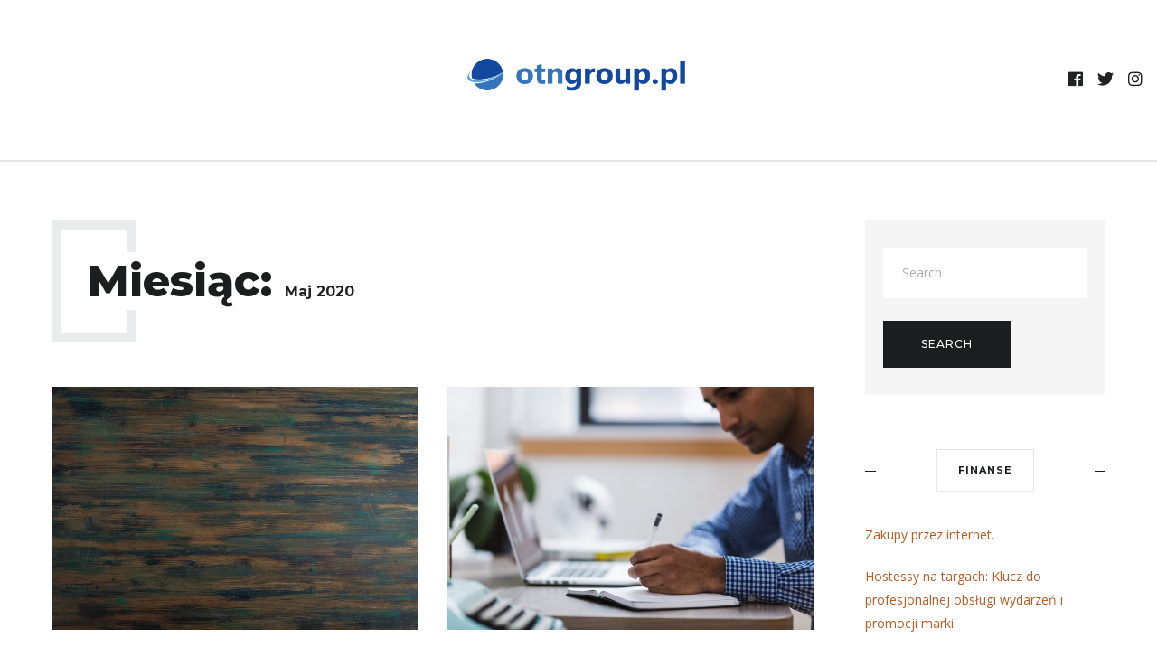

--- FILE ---
content_type: text/html; charset=UTF-8
request_url: https://www.otngroup.pl/2020/05/
body_size: 80317
content:
<!DOCTYPE html>
<html lang="pl-PL">
<head>
	<meta charset="UTF-8">
	<meta name="description" content="Tablica magnetyczna ma wiele różnych zastosowań. Cechuje ją przede wszystkim funkcjonalność oraz estetyczna forma. Idealnie"><meta property="og:url" content="https://www.otngroup.pl/gdzie-kupic-tablice-magnetyczna/"/><meta property="og:type" content="website"/><meta property="og:title" content="Gdzie kupić tablicę magnetyczną?"/><meta property="og:description" content="Tablica magnetyczna ma wiele różnych zastosowań. Cechuje ją przede wszystkim funkcjonalność oraz estetyczna forma. Idealnie"/><meta property="og:image" content="https://www.otngroup.pl/wp-content/uploads/2020/05/tablica_1590476450.jpg"/><meta property="og:site_name" content="Gdzie kupić tablicę magnetyczną?" /><meta name="twitter:description" content="Tablica magnetyczna ma wiele różnych zastosowań. Cechuje ją przede wszystkim funkcjonalność oraz estetyczna forma. Idealnie" /><meta name="twitter:title" content="Gdzie kupić tablicę magnetyczną?" /><meta name="twitter:card" content="summary"><meta name="twitter:image" content="https://www.otngroup.pl/wp-content/uploads/2020/05/tablica_1590476450.jpg" /><meta name="viewport" content="width=device-width, initial-scale=1.0, maximum-scale=1.0">	<link rel="profile" href="https://gmpg.org/xfn/11">
	<link rel="pingback" href="https://www.otngroup.pl/xmlrpc.php">
		  	<link rel="shortcut icon" href="https://www.otngroup.pl/wp-content/themes/brookside/favicon.ico">
		<link rel="apple-touch-icon" href="https://www.otngroup.pl/wp-content/themes/brookside/favicon.ico">
		<meta name='robots' content='noindex, follow' />

	<!-- This site is optimized with the Yoast SEO plugin v26.7 - https://yoast.com/wordpress/plugins/seo/ -->
	<title>maj 2020 - OTN group</title>
	<meta property="og:locale" content="pl_PL" />
	<meta property="og:type" content="website" />
	<meta property="og:title" content="maj 2020 - OTN group" />
	<meta property="og:url" content="https://www.otngroup.pl/2020/05/" />
	<meta property="og:site_name" content="OTN group" />
	<meta name="twitter:card" content="summary_large_image" />
	<script type="application/ld+json" class="yoast-schema-graph">{"@context":"https://schema.org","@graph":[{"@type":"CollectionPage","@id":"https://www.otngroup.pl/2020/05/","url":"https://www.otngroup.pl/2020/05/","name":"maj 2020 - OTN group","isPartOf":{"@id":"https://www.otngroup.pl/#website"},"primaryImageOfPage":{"@id":"https://www.otngroup.pl/2020/05/#primaryimage"},"image":{"@id":"https://www.otngroup.pl/2020/05/#primaryimage"},"thumbnailUrl":"https://www.otngroup.pl/wp-content/uploads/2020/05/tablica_1590476450.jpg","breadcrumb":{"@id":"https://www.otngroup.pl/2020/05/#breadcrumb"},"inLanguage":"pl-PL"},{"@type":"ImageObject","inLanguage":"pl-PL","@id":"https://www.otngroup.pl/2020/05/#primaryimage","url":"https://www.otngroup.pl/wp-content/uploads/2020/05/tablica_1590476450.jpg","contentUrl":"https://www.otngroup.pl/wp-content/uploads/2020/05/tablica_1590476450.jpg","width":1280,"height":853,"caption":"Daria-Yakovleva / Pixabay"},{"@type":"BreadcrumbList","@id":"https://www.otngroup.pl/2020/05/#breadcrumb","itemListElement":[{"@type":"ListItem","position":1,"name":"Strona główna","item":"https://www.otngroup.pl/"},{"@type":"ListItem","position":2,"name":"Archiwum dla maj 2020"}]},{"@type":"WebSite","@id":"https://www.otngroup.pl/#website","url":"https://www.otngroup.pl/","name":"OTN group","description":"Odzyskamy Twoje Należności","potentialAction":[{"@type":"SearchAction","target":{"@type":"EntryPoint","urlTemplate":"https://www.otngroup.pl/?s={search_term_string}"},"query-input":{"@type":"PropertyValueSpecification","valueRequired":true,"valueName":"search_term_string"}}],"inLanguage":"pl-PL"}]}</script>
	<!-- / Yoast SEO plugin. -->


<link rel='dns-prefetch' href='//fonts.googleapis.com' />
<link rel="alternate" type="application/rss+xml" title="OTN group &raquo; Kanał z wpisami" href="https://www.otngroup.pl/feed/" />
<link rel="alternate" type="application/rss+xml" title="OTN group &raquo; Kanał z komentarzami" href="https://www.otngroup.pl/comments/feed/" />
<style id='wp-img-auto-sizes-contain-inline-css' type='text/css'>
img:is([sizes=auto i],[sizes^="auto," i]){contain-intrinsic-size:3000px 1500px}
/*# sourceURL=wp-img-auto-sizes-contain-inline-css */
</style>
<link rel='stylesheet' id='font-awesome-css' href='https://www.otngroup.pl/wp-content/themes/brookside/framework/fonts/font-awesome/css/all.min.css?ver=5.8.1' type='text/css' media='all' />
<link rel='stylesheet' id='line-awesome-css' href='https://www.otngroup.pl/wp-content/themes/brookside/framework/fonts/line-awesome/css/line-awesome.min.css?ver=1.0' type='text/css' media='all' />
<link rel='stylesheet' id='dlmenu-css' href='https://www.otngroup.pl/wp-content/themes/brookside/css/dlmenu.css?ver=1.0' type='text/css' media='all' />
<link rel='stylesheet' id='brookside-basic-css' href='https://www.otngroup.pl/wp-content/themes/brookside/css/basic.css?ver=1.0' type='text/css' media='all' />
<link rel='stylesheet' id='brookside-skeleton-css' href='https://www.otngroup.pl/wp-content/themes/brookside/css/grid.css?ver=1' type='text/css' media='all' />
<link rel='stylesheet' id='image-lightbox-css' href='https://www.otngroup.pl/wp-content/themes/brookside/css/imageLightbox.min.css?ver=1.0' type='text/css' media='all' />
<link rel='stylesheet' id='brookside-stylesheet-css' href='https://www.otngroup.pl/wp-content/themes/brookside/style.css?ver=1.0' type='text/css' media='all' />
<style id='brookside-stylesheet-inline-css' type='text/css'>
body {font-family:'Open Sans'; font-size:14px; line-height:26px; color:#444b4d;}body {padding-top:0px; padding-right:0px; padding-bottom:0px; padding-left:0px;}#content .has-regular-font-size {font-size:14px;} a {color:#ba5c23;}a:hover,.meta-categories a:hover {color:#1c1d1f;}#header {border-bottom-width:1px !important;}#header .logo img {width:250px;}#header.header4.header-scrolled .logo img,#header.header5.header-scrolled .logo img {width:125px;}#header .logo .logo_text,#hidden-area-widgets .logo .logo_text {font-size:250px; letter-spacing:1.5px; ;}#mobile-header .logo img {width:90px;}#mobile-header .logo .logo_text {font-size:18px;}#navigation .menu li a,#mobile-header .dl-menuwrapper li a,#navigation-block #wp-megamenu-main_navigation>.wpmm-nav-wrap ul.wp-megamenu>li>a,#navigation-block #wp-megamenu-main_navigation>.wpmm-nav-wrap ul.wp-megamenu>li ul.wp-megamenu-sub-menu .wpmm-tab-btns li a {font-size:12px; font-weight:700; font-family:'Montserrat'; text-transform:uppercase;} .menu > li > a {padding-right:22px; padding-left:20px;}input[type="submit"],.button,button[type="submit"],#content .tnp-subscription input.tnp-submit,#content .woocommerce #respond input#submit {font-family:'Montserrat'; font-size:12px; background-color:#1c1d1f; border-color:transparent; color:#ffffff; font-weight:500; border-radius:0px; letter-spacing:1px; padding:19px 41px}#content .wp-block-button .wp-block-button__link {font-family:'Montserrat'; font-size:12px; color:#ffffff; font-weight:500; border-radius:0px; letter-spacing:1px; padding:19px 41px}#content .wp-block-button .wp-block-button__link:not(.has-background) {background-color:#1c1d1f; border-color:transparent;}#footer-widgets .widget_brooksidesubscribe .newsletter-submit button {background-color:#1c1d1f; color:#ffffff;}#content .woocommerce div.product .woocommerce-tabs ul.tabs li a,#content .woocommerce .quantity .qty,#content .woocommerce .quantity .qty-button,.pagination_post .prev-link,.pagination_post .next-link {font-family:'Montserrat';} .post-slider-item .post-more .post-more-link,.sharebox.sharebox-sticky .share-text {font-family:'Montserrat'; font-size:11px;} .loadmore.button {background-color:#141516; border-color:#141516; color:#fff;}#footer-copy-block {font-size:15px; font-family:'Montserrat'; color:#201f22;}#footer #footer-bottom .social-icons li a {background-color:#abacae;}#footer .special-bg {background-color:#1d1f20; display:none; }#footer {padding-top:45px; padding-bottom:75px;}#footer {background-color:#fff;} .title:after {display:none !important;} .post .title.hr-sep {margin-bottom:0!important;} .title h1,.title h2,.title h3 {font-family:'Montserrat'; color:#1c1d1f; font-weight:800; font-size:39px; text-transform:capitalize; letter-spacing:0px;}#content .woocommerce .woocommerce-loop-product__title {font-family:'Montserrat'; color:#1c1d1f; font-weight:800; text-transform:capitalize; letter-spacing:0px;} .author-title h2 {font-family:'Montserrat'; text-transform:capitalize; letter-spacing:0px;}#navigation-block #wp-megamenu-main_navigation>.wpmm-nav-wrap ul.wp-megamenu h4.grid-post-title a,#navigation-block #wp-megamenu-main_navigation>.wpmm-nav-wrap ul.wp-megamenu h4.grid-post-title,.archive .title.archive-title span {font-family:'Montserrat' !important;} .logo {font-family:'Montserrat'; font-weight:800; text-transform:lowercase;} .footer-logo {font-family:'Montserrat'; font-size:18px; font-weight:400; text-transform:uppercase; color:#151516;}blockquote,.woocommerce #reviews #comments ol.commentlist li .comment-text p.meta {font-family:'Montserrat';}h1,h2,h3,h4,h5,.has-drop-cap:first-letter {font-family:'Montserrat'; color:#1c1d1f; font-weight:800; letter-spacing:0px;}#pagination .current,.pagination-view-all {font-family:'Montserrat';} .post-slider-item .post-more.style_5 h3,.post-slider-item .post-more h3 {font-family:'Montserrat'; font-weight:500; text-transform:uppercase; letter-spacing:1.5px;}p.title-font {font-family:'Montserrat';}#content .woocommerce ul.products li.product .price,#content .woocommerce table.shop_table .product-subtotal span,#content .woocommerce table.shop_table .product-name a,.woocommerce table.shop_table tbody th {font-family:'Montserrat'; color:#1c1d1f;} .social-icons.big_icon_text li span {font-family:'Montserrat';} .woocommerce .products div.product p.price,.woocommerce .products div.product span.price {color:#ba5c23 !important;} .woocommerce div.product p.price,.woocommerce div.product span.price {font-family:'Montserrat' !important;} .title h2 a:hover,.title h3 a:hover,.related-item-title a:hover,.latest-blog-item-description a.title:hover,.post-slider-item .post-more.style_5 h3 a:hover {color:#ba5c23;} .meta-categories {font-size:12px; font-family:'Montserrat'; text-transform:uppercase; letter-spacing:1px; color:#ba5c23; font-weight:500;} .post.style_6 .post-more a {font-size:12px; font-family:'Montserrat'; text-transform:uppercase; letter-spacing:1px;} .post.post-featured-style4.post-item-1 .post-img-block .meta-over-img .title .meta-categories {color:#ba5c23;} .meta-info .meta-date {font-size:12px; font-family:'Montserrat'; text-transform:uppercase; letter-spacing:1px; font-weight:500;} .meta-categories a:hover {color:#cccccc;} .post-meta.footer-meta > div {font-size:11px; font-family:'Montserrat'; text-transform:uppercase; color:#888c8e;} .herosection_text {font-family:'Dancing Script';} .wpb_widgetised_column .widget h3.title,.widget-title,#related-posts h2,#comments #reply-title,#comments-title,.write-comment h3 {font-size:11px;font-weight:700; font-family:'Montserrat'; color:#1c1d1f; text-transform:uppercase; letter-spacing:1px;}#related-posts h2,#comments #reply-title,#comments-title,.write-comment h3 {font-weight:700; font-family:'Montserrat'; color:#1c1d1f; text-transform:uppercase; letter-spacing:1px;} .comment .author-title,.widget_categories ul li,.widget_pages ul li {font-family:'Montserrat'; color:#1c1d1f;} .meta-date,#latest-list-posts .post .post-meta .categories,#latest-posts .post .post-meta .categories,.meta-read,.related-meta-date,.label-date,.post-meta .post-more a span,.post-more a.post-more-button span,.tp-caption.slider-posts-desc .slider-post-meta,.slider-posts-desc .slider-post-meta,.author .comment-reply a,.author .comment-reply span,.pagination_post > a,.pagination_post > span,body.single-post .post .post-meta .meta > div {font-size:12px; font-family:'Montserrat'; text-transform:uppercase; letter-spacing:1px;} .meta-date,#navigation-block #wp-megamenu-main_navigation>.wpmm-nav-wrap ul.wp-megamenu .meta-date {color:#888c8e;} .widget .latest-blog-list .post-meta-recent span,.prev-post-title span,.next-post-title span,.post-meta-tags .meta-tags a {font-family:'Montserrat';} .widget .latest-blog-list .meta-categories a:hover,.post-meta .meta-tags a:hover,.author .comment-reply a:hover,.pie-top-button,#header .social-icons li a:hover,#mobile-nav .social-icons li a:hover,.widget_categories ul li a:hover,#latest-list-posts .post .post-meta .categories a:hover,input[type="checkbox"]:not(:checked) + label:after,input[type="checkbox"]:checked + label:after,.category-block:hover .category-block-inner .link-icon,.author .comment-reply a,#content .woocommerce .product .price ins,#content .woocommerce table.shop_table .product-remove .remove:hover,.subscribe-popup h5.subtitle {color:#ba5c23;}#content .woocommerce-message .button,.block-title,.list-style2 li:before,.number-list li:before,.widget_brooksidesubscribe .newsletter-submit button,.widget_instagram h4 a,.author-description .social-icons li a,.post.style_6 .post-more a:hover,.pagination-view-all a:hover,.pagination-view-all:hover,ul#nav-mobile li > a:hover,#navigation .menu li > a:hover,#navigation .menu li ul li a:hover,#navigation-block .wp-megamenu li a:hover,#navigation-block #wp-megamenu-main_navigation>.wpmm-nav-wrap ul.wp-megamenu>li ul.wp-megamenu-sub-menu li:hover>a,.header-dark.header-transparent ul#nav-mobile li > a:hover,.header-dark.header-transparent #navigation .menu li > a:hover,.header-dark.header-transparent #navigation .menu li ul li a:hover,.header-dark.header-transparent #navigation-block .wp-megamenu li a:hover,.header-dark.header-transparent #navigation-block #wp-megamenu-main_navigation>.wpmm-nav-wrap ul.wp-megamenu>li ul.wp-megamenu-sub-menu li:hover>a,#navigation-block ul.wp-megamenu li ul.wp-megamenu-sub-menu .wpmm-vertical-tabs-nav ul li.active:hover,#navigation-block ul.wp-megamenu li ul.wp-megamenu-sub-menu .wpmm-vertical-tabs-nav ul li.active:hover a,.header-dark.header-transparent #navigation-block ul.wp-megamenu li ul.wp-megamenu-sub-menu .wpmm-vertical-tabs-nav ul li.active:hover,.header-dark.header-transparent #navigation-block ul.wp-megamenu li ul.wp-megamenu-sub-menu .wpmm-vertical-tabs-nav ul li.active:hover a,blockquote::before,.wp-block-quote::before,#pagination span.next,#pagination span.previous,.post-meta-tags .meta-tags a,.owl-post-slider .owl-nav div,#pagination .current {color:#ba5c23 !important;} .social-icons.big_icon_text li a:hover,.sharebox.sharebox-sticky ul li a:hover,.list-style1 li:before,.post-slider-item:hover .post-more.style_4 .post-more-inner,#pagination a.next:hover,#pagination a.previous:hover,.subscribe-block .newsletter-submit .button-subscribe:hover {background-color:#ba5c23;} .instagram-item:hover img,input[type="text"]:focus,input[type="password"]:focus,input[type="email"]:focus,input[type="url"]:focus,input[type="tel"]:focus,input[type="number"]:focus,textarea:focus,.single-post .post.featured .title .meta-date .meta-categories a,.wp-block-pullquote blockquote,#content .wp-block-pullquote blockquote,#content blockquote.style2,#navigation .menu li ul li a:hover:before,#navigation .menu li ul .current-menu-item > a:before,#navigation .menu li ul .current-menu-ancestor > a:before,.wp-megamenu-wrap .wp-megamenu li .wp-megamenu-sub-menu li > a:hover:before,.wp-megamenu-wrap .wp-megamenu li .wp-megamenu-sub-menu li.current-menu-item > a:before,.wp-megamenu-wrap .wp-megamenu li .wp-megamenu-sub-menu li.current-menu-ancestor > a:before,#navigation-block #wp-megamenu-main_navigation>.wpmm-nav-wrap ul.wp-megamenu>li ul.wp-megamenu-sub-menu .wpmm-tab-btns li.active a:before,blockquote.is-style-style2 {border-color:#ba5c23;} .category-block:hover .category-block-inner::before {border-top-color:#ba5c23; border-right-color:#ba5c23;} .category-block:hover .category-block-inner::after {border-bottom-color:#ba5c23; border-left-color:#ba5c23;}#sidebar .widget.widget_socials .social-icons li a:before,.pie,#footer .social-icons li a:before,.sk-folding-cube .sk-cube:before,#back-to-top a:hover,input[type="radio"]:checked + label:after,input[type="radio"]:not(:checked) + label:after,.pagination_post > span,.pagination_post > a:hover,.woocommerce nav.woocommerce-pagination ul li a:focus,.woocommerce nav.woocommerce-pagination ul li a:hover,.woocommerce nav.woocommerce-pagination ul li span.current {background-color:#ba5c23 !important;}
/*# sourceURL=brookside-stylesheet-inline-css */
</style>
<link rel='stylesheet' id='owl-carousel-css' href='https://www.otngroup.pl/wp-content/themes/brookside/css/owl.carousel.css?ver=2.0.0' type='text/css' media='all' />
<link rel='stylesheet' id='brookside-responsive-css' href='https://www.otngroup.pl/wp-content/themes/brookside/css/responsive.css?ver=1.0' type='text/css' media='all' />
<style id='wp-emoji-styles-inline-css' type='text/css'>

	img.wp-smiley, img.emoji {
		display: inline !important;
		border: none !important;
		box-shadow: none !important;
		height: 1em !important;
		width: 1em !important;
		margin: 0 0.07em !important;
		vertical-align: -0.1em !important;
		background: none !important;
		padding: 0 !important;
	}
/*# sourceURL=wp-emoji-styles-inline-css */
</style>
<style id='wp-block-library-inline-css' type='text/css'>
:root{--wp-block-synced-color:#7a00df;--wp-block-synced-color--rgb:122,0,223;--wp-bound-block-color:var(--wp-block-synced-color);--wp-editor-canvas-background:#ddd;--wp-admin-theme-color:#007cba;--wp-admin-theme-color--rgb:0,124,186;--wp-admin-theme-color-darker-10:#006ba1;--wp-admin-theme-color-darker-10--rgb:0,107,160.5;--wp-admin-theme-color-darker-20:#005a87;--wp-admin-theme-color-darker-20--rgb:0,90,135;--wp-admin-border-width-focus:2px}@media (min-resolution:192dpi){:root{--wp-admin-border-width-focus:1.5px}}.wp-element-button{cursor:pointer}:root .has-very-light-gray-background-color{background-color:#eee}:root .has-very-dark-gray-background-color{background-color:#313131}:root .has-very-light-gray-color{color:#eee}:root .has-very-dark-gray-color{color:#313131}:root .has-vivid-green-cyan-to-vivid-cyan-blue-gradient-background{background:linear-gradient(135deg,#00d084,#0693e3)}:root .has-purple-crush-gradient-background{background:linear-gradient(135deg,#34e2e4,#4721fb 50%,#ab1dfe)}:root .has-hazy-dawn-gradient-background{background:linear-gradient(135deg,#faaca8,#dad0ec)}:root .has-subdued-olive-gradient-background{background:linear-gradient(135deg,#fafae1,#67a671)}:root .has-atomic-cream-gradient-background{background:linear-gradient(135deg,#fdd79a,#004a59)}:root .has-nightshade-gradient-background{background:linear-gradient(135deg,#330968,#31cdcf)}:root .has-midnight-gradient-background{background:linear-gradient(135deg,#020381,#2874fc)}:root{--wp--preset--font-size--normal:16px;--wp--preset--font-size--huge:42px}.has-regular-font-size{font-size:1em}.has-larger-font-size{font-size:2.625em}.has-normal-font-size{font-size:var(--wp--preset--font-size--normal)}.has-huge-font-size{font-size:var(--wp--preset--font-size--huge)}.has-text-align-center{text-align:center}.has-text-align-left{text-align:left}.has-text-align-right{text-align:right}.has-fit-text{white-space:nowrap!important}#end-resizable-editor-section{display:none}.aligncenter{clear:both}.items-justified-left{justify-content:flex-start}.items-justified-center{justify-content:center}.items-justified-right{justify-content:flex-end}.items-justified-space-between{justify-content:space-between}.screen-reader-text{border:0;clip-path:inset(50%);height:1px;margin:-1px;overflow:hidden;padding:0;position:absolute;width:1px;word-wrap:normal!important}.screen-reader-text:focus{background-color:#ddd;clip-path:none;color:#444;display:block;font-size:1em;height:auto;left:5px;line-height:normal;padding:15px 23px 14px;text-decoration:none;top:5px;width:auto;z-index:100000}html :where(.has-border-color){border-style:solid}html :where([style*=border-top-color]){border-top-style:solid}html :where([style*=border-right-color]){border-right-style:solid}html :where([style*=border-bottom-color]){border-bottom-style:solid}html :where([style*=border-left-color]){border-left-style:solid}html :where([style*=border-width]){border-style:solid}html :where([style*=border-top-width]){border-top-style:solid}html :where([style*=border-right-width]){border-right-style:solid}html :where([style*=border-bottom-width]){border-bottom-style:solid}html :where([style*=border-left-width]){border-left-style:solid}html :where(img[class*=wp-image-]){height:auto;max-width:100%}:where(figure){margin:0 0 1em}html :where(.is-position-sticky){--wp-admin--admin-bar--position-offset:var(--wp-admin--admin-bar--height,0px)}@media screen and (max-width:600px){html :where(.is-position-sticky){--wp-admin--admin-bar--position-offset:0px}}

/*# sourceURL=wp-block-library-inline-css */
</style><style id='global-styles-inline-css' type='text/css'>
:root{--wp--preset--aspect-ratio--square: 1;--wp--preset--aspect-ratio--4-3: 4/3;--wp--preset--aspect-ratio--3-4: 3/4;--wp--preset--aspect-ratio--3-2: 3/2;--wp--preset--aspect-ratio--2-3: 2/3;--wp--preset--aspect-ratio--16-9: 16/9;--wp--preset--aspect-ratio--9-16: 9/16;--wp--preset--color--black: #000000;--wp--preset--color--cyan-bluish-gray: #abb8c3;--wp--preset--color--white: #ffffff;--wp--preset--color--pale-pink: #f78da7;--wp--preset--color--vivid-red: #cf2e2e;--wp--preset--color--luminous-vivid-orange: #ff6900;--wp--preset--color--luminous-vivid-amber: #fcb900;--wp--preset--color--light-green-cyan: #7bdcb5;--wp--preset--color--vivid-green-cyan: #00d084;--wp--preset--color--pale-cyan-blue: #8ed1fc;--wp--preset--color--vivid-cyan-blue: #0693e3;--wp--preset--color--vivid-purple: #9b51e0;--wp--preset--gradient--vivid-cyan-blue-to-vivid-purple: linear-gradient(135deg,rgb(6,147,227) 0%,rgb(155,81,224) 100%);--wp--preset--gradient--light-green-cyan-to-vivid-green-cyan: linear-gradient(135deg,rgb(122,220,180) 0%,rgb(0,208,130) 100%);--wp--preset--gradient--luminous-vivid-amber-to-luminous-vivid-orange: linear-gradient(135deg,rgb(252,185,0) 0%,rgb(255,105,0) 100%);--wp--preset--gradient--luminous-vivid-orange-to-vivid-red: linear-gradient(135deg,rgb(255,105,0) 0%,rgb(207,46,46) 100%);--wp--preset--gradient--very-light-gray-to-cyan-bluish-gray: linear-gradient(135deg,rgb(238,238,238) 0%,rgb(169,184,195) 100%);--wp--preset--gradient--cool-to-warm-spectrum: linear-gradient(135deg,rgb(74,234,220) 0%,rgb(151,120,209) 20%,rgb(207,42,186) 40%,rgb(238,44,130) 60%,rgb(251,105,98) 80%,rgb(254,248,76) 100%);--wp--preset--gradient--blush-light-purple: linear-gradient(135deg,rgb(255,206,236) 0%,rgb(152,150,240) 100%);--wp--preset--gradient--blush-bordeaux: linear-gradient(135deg,rgb(254,205,165) 0%,rgb(254,45,45) 50%,rgb(107,0,62) 100%);--wp--preset--gradient--luminous-dusk: linear-gradient(135deg,rgb(255,203,112) 0%,rgb(199,81,192) 50%,rgb(65,88,208) 100%);--wp--preset--gradient--pale-ocean: linear-gradient(135deg,rgb(255,245,203) 0%,rgb(182,227,212) 50%,rgb(51,167,181) 100%);--wp--preset--gradient--electric-grass: linear-gradient(135deg,rgb(202,248,128) 0%,rgb(113,206,126) 100%);--wp--preset--gradient--midnight: linear-gradient(135deg,rgb(2,3,129) 0%,rgb(40,116,252) 100%);--wp--preset--font-size--small: 13px;--wp--preset--font-size--medium: 20px;--wp--preset--font-size--large: 36px;--wp--preset--font-size--x-large: 42px;--wp--preset--spacing--20: 0.44rem;--wp--preset--spacing--30: 0.67rem;--wp--preset--spacing--40: 1rem;--wp--preset--spacing--50: 1.5rem;--wp--preset--spacing--60: 2.25rem;--wp--preset--spacing--70: 3.38rem;--wp--preset--spacing--80: 5.06rem;--wp--preset--shadow--natural: 6px 6px 9px rgba(0, 0, 0, 0.2);--wp--preset--shadow--deep: 12px 12px 50px rgba(0, 0, 0, 0.4);--wp--preset--shadow--sharp: 6px 6px 0px rgba(0, 0, 0, 0.2);--wp--preset--shadow--outlined: 6px 6px 0px -3px rgb(255, 255, 255), 6px 6px rgb(0, 0, 0);--wp--preset--shadow--crisp: 6px 6px 0px rgb(0, 0, 0);}:where(.is-layout-flex){gap: 0.5em;}:where(.is-layout-grid){gap: 0.5em;}body .is-layout-flex{display: flex;}.is-layout-flex{flex-wrap: wrap;align-items: center;}.is-layout-flex > :is(*, div){margin: 0;}body .is-layout-grid{display: grid;}.is-layout-grid > :is(*, div){margin: 0;}:where(.wp-block-columns.is-layout-flex){gap: 2em;}:where(.wp-block-columns.is-layout-grid){gap: 2em;}:where(.wp-block-post-template.is-layout-flex){gap: 1.25em;}:where(.wp-block-post-template.is-layout-grid){gap: 1.25em;}.has-black-color{color: var(--wp--preset--color--black) !important;}.has-cyan-bluish-gray-color{color: var(--wp--preset--color--cyan-bluish-gray) !important;}.has-white-color{color: var(--wp--preset--color--white) !important;}.has-pale-pink-color{color: var(--wp--preset--color--pale-pink) !important;}.has-vivid-red-color{color: var(--wp--preset--color--vivid-red) !important;}.has-luminous-vivid-orange-color{color: var(--wp--preset--color--luminous-vivid-orange) !important;}.has-luminous-vivid-amber-color{color: var(--wp--preset--color--luminous-vivid-amber) !important;}.has-light-green-cyan-color{color: var(--wp--preset--color--light-green-cyan) !important;}.has-vivid-green-cyan-color{color: var(--wp--preset--color--vivid-green-cyan) !important;}.has-pale-cyan-blue-color{color: var(--wp--preset--color--pale-cyan-blue) !important;}.has-vivid-cyan-blue-color{color: var(--wp--preset--color--vivid-cyan-blue) !important;}.has-vivid-purple-color{color: var(--wp--preset--color--vivid-purple) !important;}.has-black-background-color{background-color: var(--wp--preset--color--black) !important;}.has-cyan-bluish-gray-background-color{background-color: var(--wp--preset--color--cyan-bluish-gray) !important;}.has-white-background-color{background-color: var(--wp--preset--color--white) !important;}.has-pale-pink-background-color{background-color: var(--wp--preset--color--pale-pink) !important;}.has-vivid-red-background-color{background-color: var(--wp--preset--color--vivid-red) !important;}.has-luminous-vivid-orange-background-color{background-color: var(--wp--preset--color--luminous-vivid-orange) !important;}.has-luminous-vivid-amber-background-color{background-color: var(--wp--preset--color--luminous-vivid-amber) !important;}.has-light-green-cyan-background-color{background-color: var(--wp--preset--color--light-green-cyan) !important;}.has-vivid-green-cyan-background-color{background-color: var(--wp--preset--color--vivid-green-cyan) !important;}.has-pale-cyan-blue-background-color{background-color: var(--wp--preset--color--pale-cyan-blue) !important;}.has-vivid-cyan-blue-background-color{background-color: var(--wp--preset--color--vivid-cyan-blue) !important;}.has-vivid-purple-background-color{background-color: var(--wp--preset--color--vivid-purple) !important;}.has-black-border-color{border-color: var(--wp--preset--color--black) !important;}.has-cyan-bluish-gray-border-color{border-color: var(--wp--preset--color--cyan-bluish-gray) !important;}.has-white-border-color{border-color: var(--wp--preset--color--white) !important;}.has-pale-pink-border-color{border-color: var(--wp--preset--color--pale-pink) !important;}.has-vivid-red-border-color{border-color: var(--wp--preset--color--vivid-red) !important;}.has-luminous-vivid-orange-border-color{border-color: var(--wp--preset--color--luminous-vivid-orange) !important;}.has-luminous-vivid-amber-border-color{border-color: var(--wp--preset--color--luminous-vivid-amber) !important;}.has-light-green-cyan-border-color{border-color: var(--wp--preset--color--light-green-cyan) !important;}.has-vivid-green-cyan-border-color{border-color: var(--wp--preset--color--vivid-green-cyan) !important;}.has-pale-cyan-blue-border-color{border-color: var(--wp--preset--color--pale-cyan-blue) !important;}.has-vivid-cyan-blue-border-color{border-color: var(--wp--preset--color--vivid-cyan-blue) !important;}.has-vivid-purple-border-color{border-color: var(--wp--preset--color--vivid-purple) !important;}.has-vivid-cyan-blue-to-vivid-purple-gradient-background{background: var(--wp--preset--gradient--vivid-cyan-blue-to-vivid-purple) !important;}.has-light-green-cyan-to-vivid-green-cyan-gradient-background{background: var(--wp--preset--gradient--light-green-cyan-to-vivid-green-cyan) !important;}.has-luminous-vivid-amber-to-luminous-vivid-orange-gradient-background{background: var(--wp--preset--gradient--luminous-vivid-amber-to-luminous-vivid-orange) !important;}.has-luminous-vivid-orange-to-vivid-red-gradient-background{background: var(--wp--preset--gradient--luminous-vivid-orange-to-vivid-red) !important;}.has-very-light-gray-to-cyan-bluish-gray-gradient-background{background: var(--wp--preset--gradient--very-light-gray-to-cyan-bluish-gray) !important;}.has-cool-to-warm-spectrum-gradient-background{background: var(--wp--preset--gradient--cool-to-warm-spectrum) !important;}.has-blush-light-purple-gradient-background{background: var(--wp--preset--gradient--blush-light-purple) !important;}.has-blush-bordeaux-gradient-background{background: var(--wp--preset--gradient--blush-bordeaux) !important;}.has-luminous-dusk-gradient-background{background: var(--wp--preset--gradient--luminous-dusk) !important;}.has-pale-ocean-gradient-background{background: var(--wp--preset--gradient--pale-ocean) !important;}.has-electric-grass-gradient-background{background: var(--wp--preset--gradient--electric-grass) !important;}.has-midnight-gradient-background{background: var(--wp--preset--gradient--midnight) !important;}.has-small-font-size{font-size: var(--wp--preset--font-size--small) !important;}.has-medium-font-size{font-size: var(--wp--preset--font-size--medium) !important;}.has-large-font-size{font-size: var(--wp--preset--font-size--large) !important;}.has-x-large-font-size{font-size: var(--wp--preset--font-size--x-large) !important;}
/*# sourceURL=global-styles-inline-css */
</style>

<style id='classic-theme-styles-inline-css' type='text/css'>
/*! This file is auto-generated */
.wp-block-button__link{color:#fff;background-color:#32373c;border-radius:9999px;box-shadow:none;text-decoration:none;padding:calc(.667em + 2px) calc(1.333em + 2px);font-size:1.125em}.wp-block-file__button{background:#32373c;color:#fff;text-decoration:none}
/*# sourceURL=/wp-includes/css/classic-themes.min.css */
</style>
<style id='age-gate-custom-inline-css' type='text/css'>
:root{--ag-background-image-position: center center;--ag-background-image-opacity: 1;--ag-form-background: rgba(255,255,255,1);--ag-text-color: #000000;--ag-blur: 5px;}
/*# sourceURL=age-gate-custom-inline-css */
</style>
<link rel='stylesheet' id='age-gate-css' href='https://www.otngroup.pl/wp-content/plugins/age-gate/dist/main.css?ver=3.7.2' type='text/css' media='all' />
<style id='age-gate-options-inline-css' type='text/css'>
:root{--ag-background-image-position: center center;--ag-background-image-opacity: 1;--ag-form-background: rgba(255,255,255,1);--ag-text-color: #000000;--ag-blur: 5px;}
/*# sourceURL=age-gate-options-inline-css */
</style>
<link rel='stylesheet' id='google-fonts-brookside-css' href='//fonts.googleapis.com/css?family=Montserrat:100,100italic,200,200italic,300,300italic,400,400italic,500,500italic,600,600italic,700,700italic,800,800italic,900,900italic|Open+Sans:100,100italic,200,200italic,300,300italic,400,400italic,500,500italic,600,600italic,700,700italic,800,800italic,900,900italic|Dancing+Script:100,100italic,200,200italic,300,300italic,400,400italic,500,500italic,600,600italic,700,700italic,800,800italic,900,900italic' type='text/css' media='all' />
<link rel='stylesheet' id='arpw-style-css' href='https://www.otngroup.pl/wp-content/plugins/advanced-random-posts-widget/assets/css/arpw-frontend.css?ver=6.9' type='text/css' media='all' />
<link rel='stylesheet' id='child-stylesheet-css' href='https://www.otngroup.pl/wp-content/themes/brookside-child/style.css?ver=1.0' type='text/css' media='all' />
<script type="text/javascript" src="https://www.otngroup.pl/wp-includes/js/jquery/jquery.min.js?ver=3.7.1" id="jquery-core-js"></script>
<script type="text/javascript" src="https://www.otngroup.pl/wp-includes/js/jquery/jquery-migrate.min.js?ver=3.4.1" id="jquery-migrate-js"></script>
<link rel="https://api.w.org/" href="https://www.otngroup.pl/wp-json/" /><link rel="EditURI" type="application/rsd+xml" title="RSD" href="https://www.otngroup.pl/xmlrpc.php?rsd" />
<meta name="generator" content="WordPress 6.9" />
<!-- Analytics by WP Statistics - https://wp-statistics.com -->
<style type="text/css">.recentcomments a{display:inline !important;padding:0 !important;margin:0 !important;}</style></head>

<body data-rsssl=1 class="archive date wp-theme-brookside wp-child-theme-brookside-child header-version4">

<div id="header-main" class="fixed_header">
<header id="header" class="header1 header-light clearfix">
		<div class="header-top">
		<div class="header-top-inner">
			<div class="subscribe-button-block">
							</div>
			<h1 class="logo">
									<a href="https://www.otngroup.pl/" class="logo_main"><img src="https://www.otngroup.pl/wp-content/uploads/2020/10/logo.png" alt="OTN group" /></a>
							</h1>
			<div class="search-and-open">
				<div class="socials">
					<div class="social-icons"><ul class="unstyled"><li class="social-facebook"><a href="#" target="_blank" title="Facebook"><i class="fab fa-facebook"></i></a></li><li class="social-twitter"><a href="#" target="_blank" title="Twitter"><i class="fab fa-twitter"></i></a></li><li class="social-instagram"><a href="#" target="_blank" title="Instagram"><i class="fab fa-instagram"></i></a></li></ul></div>				</div>
															</div>
		</div>
	</div>
	<div id="navigation-block">
		<div class="extra-container">
			<div class="container">
				<div class="span12">
								</div>
			</div>
		</div>
	</div>
</header>
</div><div id="mobile-header-block">	
		<header id="mobile-header" class="header-light">
		<div>
			<div class="logo">
									<a href="https://www.otngroup.pl/" class="logo_main"><img src="https://www.otngroup.pl/wp-content/uploads/2020/10/logo.png" alt="OTN group" /></a>
							</div>
			<div id="dl-menu" class="dl-menuwrapper">
								<button class="dl-trigger"></button>
				<ul id="nav-mobile" class="dl-menu">
									</ul>
			</div>
		</div>
	</header>
</div><div id="back-to-top"><a href="#"><i class="fa fa-angle-up"></i></a></div><div id="main">
	
			
<div id="page-wrap-blog" class="container">
	<div id="content" class="sidebar-right span9">
					<header class="title archive-title">
							        <h2>Miesiąc: <span>maj 2020</span></h2>
			    			</header>
				<div class="row">
			<div id="latest-posts"><div class="row-fluid blog-posts"><article class="post-size span6 style_4 style_1 273 post-273 post type-post status-publish format-standard has-post-thumbnail hentry category-finanse post"><div class="post-content-container textleft"><div class="post-img-block"><figure class="post-img"><a href="https://www.otngroup.pl/gdzie-kupic-tablice-magnetyczna/" rel="bookmark"><img width="585" height="390" src="https://www.otngroup.pl/wp-content/uploads/2020/05/tablica_1590476450.jpg" class="attachment-brookside-masonry size-brookside-masonry wp-post-image" alt="" decoding="async" fetchpriority="high" srcset="https://www.otngroup.pl/wp-content/uploads/2020/05/tablica_1590476450.jpg 1280w, https://www.otngroup.pl/wp-content/uploads/2020/05/tablica_1590476450-300x200.jpg 300w, https://www.otngroup.pl/wp-content/uploads/2020/05/tablica_1590476450-768x512.jpg 768w, https://www.otngroup.pl/wp-content/uploads/2020/05/tablica_1590476450-1024x682.jpg 1024w" sizes="(max-width: 585px) 100vw, 585px" /></a></figure></div><div class="post-content-block"><header class="title"><h2><a href="https://www.otngroup.pl/gdzie-kupic-tablice-magnetyczna/" title="Permalink to Gdzie kupić tablicę magnetyczną?" rel="bookmark">Gdzie kupić tablicę magnetyczną?</a></h2><div class="meta-info"><div class="meta-categories"><a href="https://www.otngroup.pl/kategoria/finanse/" rel="category tag">Finanse i biznes</a></div><div class="meta-date"><span>X</span>26 maja 2020</div></div></header><div class="post-content"><div class="post-excerpt">Tablica magnetyczna ma wiele różnych zastosowań. Cechuje ją przede wszystkim funkcjonalność oraz estetyczna forma. Idealnie
</div></div></div></div></article><article class="post-size span6 style_4 style_1 270 post-270 post type-post status-publish format-standard has-post-thumbnail hentry category-nie-sam-biznes post"><div class="post-content-container textleft"><div class="post-img-block"><figure class="post-img"><a href="https://www.otngroup.pl/co-jest-lepsze-dahua-czy-hikvision/" rel="bookmark"><img width="585" height="390" src="https://www.otngroup.pl/wp-content/uploads/2020/05/laptop_1590412412.jpg" class="attachment-brookside-masonry size-brookside-masonry wp-post-image" alt="" decoding="async" srcset="https://www.otngroup.pl/wp-content/uploads/2020/05/laptop_1590412412.jpg 1280w, https://www.otngroup.pl/wp-content/uploads/2020/05/laptop_1590412412-300x200.jpg 300w, https://www.otngroup.pl/wp-content/uploads/2020/05/laptop_1590412412-768x512.jpg 768w, https://www.otngroup.pl/wp-content/uploads/2020/05/laptop_1590412412-1024x682.jpg 1024w" sizes="(max-width: 585px) 100vw, 585px" /></a></figure></div><div class="post-content-block"><header class="title"><h2><a href="https://www.otngroup.pl/co-jest-lepsze-dahua-czy-hikvision/" title="Permalink to Co jest lepsze &#8211; Dahua czy Hikvision?" rel="bookmark">Co jest lepsze &#8211; Dahua czy Hikvision?</a></h2><div class="meta-info"><div class="meta-categories"><a href="https://www.otngroup.pl/kategoria/nie-sam-biznes/" rel="category tag">Nie sam biznes...</a></div><div class="meta-date"><span>X</span>25 maja 2020</div></div></header><div class="post-content"><div class="post-excerpt">Monitoring z dnia na dzień staje się coraz bardziej popularny. Niegdyś służył jedynie w firmach,
</div></div></div></div></article></div><div id="pagination"></div></div>		</div>
	</div>

<div id="sidebar" class="span3 sticky">
	<div id="search-2" class="widget widget_search"><form action="https://www.otngroup.pl/" id="searchform" method="get">
        <input type="text" id="s" name="s" value="Search" onfocus="if(this.value=='Search')this.value='';" onblur="if(this.value=='')this.value='Search';" autocomplete="off" />
        <input type="submit" value="Search" id="searchsubmit" />
</form></div>
<div id="arpw-widget-2" class="widget arpw-widget-random"><h3 class="widget-title separator"><span>Finanse</span></h3><div class="arpw-random-post "><ul class="arpw-ul"><li class="arpw-li arpw-clearfix"><a class="arpw-title" href="https://www.otngroup.pl/zakupy-przez-internet/" rel="bookmark">Zakupy przez internet.</a></li><li class="arpw-li arpw-clearfix"><a class="arpw-title" href="https://www.otngroup.pl/hostessy-na-targach-klucz-do-profesjonalnej-obslugi-wydarzen-i-promocji-marki/" rel="bookmark">Hostessy na targach: Klucz do profesjonalnej obsługi wydarzeń i promocji marki</a></li><li class="arpw-li arpw-clearfix"><a class="arpw-title" href="https://www.otngroup.pl/jak-oszczedzac-w-domu/" rel="bookmark">Jak oszczędzać w domu</a></li><li class="arpw-li arpw-clearfix"><a class="arpw-title" href="https://www.otngroup.pl/niezaleznosc-finansowa-inwestycja-w-opcje/" rel="bookmark">Niezależność finansowa &#8211; inwestycja w opcje</a></li><li class="arpw-li arpw-clearfix"><a class="arpw-title" href="https://www.otngroup.pl/samochod-na-firme-leasing-samochodow-warszawa-bielany/" rel="bookmark">Samochód na firmę. Leasing samochodów Warszawa Bielany</a></li></ul></div><!-- Generated by https://wordpress.org/plugins/advanced-random-posts-widget/ --></div><div id="execphp-2" class="widget widget_execphp">			<div class="execphpwidget"></div>
		</div>
		<div id="recent-posts-2" class="widget widget_recent_entries">
		<h3 class="widget-title separator"><span>Ostatnie wpisy</span></h3>
		<ul>
											<li>
					<a href="https://www.otngroup.pl/jakie-elementy-powinna-zawierac-firma-na-pieczatce-i-wymogi-prawne/">Jakie elementy powinna zawierać firma na pieczątce i wymogi prawne</a>
									</li>
											<li>
					<a href="https://www.otngroup.pl/jak-zaprojektowac-skuteczne-i-uniwersalne-logo-wedlug-najnowszych-zasad/">Jak zaprojektować skuteczne i uniwersalne logo według najnowszych zasad</a>
									</li>
											<li>
					<a href="https://www.otngroup.pl/jak-przygotowac-komputer-do-serwisu-przewodnik-krok-po-kroku/">Jak przygotować komputer do serwisu? Przewodnik krok po kroku</a>
									</li>
											<li>
					<a href="https://www.otngroup.pl/jak-wybrac-bigowki-i-falcerki-do-produkcji-materialow-drukowanych/">Jak wybrać bigówki i falcerki do produkcji materiałów drukowanych</a>
									</li>
											<li>
					<a href="https://www.otngroup.pl/czym-jest-dzial-hr-i-jak-rozwija-zarzadzanie-zasobami-ludzkimi/">Czym jest dział HR i jak rozwija zarządzanie zasobami ludzkimi</a>
									</li>
					</ul>

		</div><div id="recent-comments-2" class="widget widget_recent_comments"><h3 class="widget-title separator"><span>Najnowsze komentarze</span></h3><ul id="recentcomments"></ul></div><div id="archives-2" class="widget widget_archive"><h3 class="widget-title separator"><span>Archiwa</span></h3>
			<ul>
					<li><a href='https://www.otngroup.pl/2025/10/'>październik 2025</a></li>
	<li><a href='https://www.otngroup.pl/2025/09/'>wrzesień 2025</a></li>
	<li><a href='https://www.otngroup.pl/2025/08/'>sierpień 2025</a></li>
	<li><a href='https://www.otngroup.pl/2025/03/'>marzec 2025</a></li>
	<li><a href='https://www.otngroup.pl/2024/08/'>sierpień 2024</a></li>
	<li><a href='https://www.otngroup.pl/2024/05/'>maj 2024</a></li>
	<li><a href='https://www.otngroup.pl/2023/10/'>październik 2023</a></li>
	<li><a href='https://www.otngroup.pl/2023/09/'>wrzesień 2023</a></li>
	<li><a href='https://www.otngroup.pl/2023/08/'>sierpień 2023</a></li>
	<li><a href='https://www.otngroup.pl/2023/07/'>lipiec 2023</a></li>
	<li><a href='https://www.otngroup.pl/2023/06/'>czerwiec 2023</a></li>
	<li><a href='https://www.otngroup.pl/2023/05/'>maj 2023</a></li>
	<li><a href='https://www.otngroup.pl/2023/04/'>kwiecień 2023</a></li>
	<li><a href='https://www.otngroup.pl/2023/03/'>marzec 2023</a></li>
	<li><a href='https://www.otngroup.pl/2023/02/'>luty 2023</a></li>
	<li><a href='https://www.otngroup.pl/2022/12/'>grudzień 2022</a></li>
	<li><a href='https://www.otngroup.pl/2022/11/'>listopad 2022</a></li>
	<li><a href='https://www.otngroup.pl/2022/04/'>kwiecień 2022</a></li>
	<li><a href='https://www.otngroup.pl/2021/12/'>grudzień 2021</a></li>
	<li><a href='https://www.otngroup.pl/2021/11/'>listopad 2021</a></li>
	<li><a href='https://www.otngroup.pl/2021/10/'>październik 2021</a></li>
	<li><a href='https://www.otngroup.pl/2021/09/'>wrzesień 2021</a></li>
	<li><a href='https://www.otngroup.pl/2021/08/'>sierpień 2021</a></li>
	<li><a href='https://www.otngroup.pl/2021/07/'>lipiec 2021</a></li>
	<li><a href='https://www.otngroup.pl/2021/05/'>maj 2021</a></li>
	<li><a href='https://www.otngroup.pl/2021/04/'>kwiecień 2021</a></li>
	<li><a href='https://www.otngroup.pl/2021/03/'>marzec 2021</a></li>
	<li><a href='https://www.otngroup.pl/2021/02/'>luty 2021</a></li>
	<li><a href='https://www.otngroup.pl/2021/01/'>styczeń 2021</a></li>
	<li><a href='https://www.otngroup.pl/2020/12/'>grudzień 2020</a></li>
	<li><a href='https://www.otngroup.pl/2020/11/'>listopad 2020</a></li>
	<li><a href='https://www.otngroup.pl/2020/10/'>październik 2020</a></li>
	<li><a href='https://www.otngroup.pl/2020/09/'>wrzesień 2020</a></li>
	<li><a href='https://www.otngroup.pl/2020/08/'>sierpień 2020</a></li>
	<li><a href='https://www.otngroup.pl/2020/07/'>lipiec 2020</a></li>
	<li><a href='https://www.otngroup.pl/2020/06/'>czerwiec 2020</a></li>
	<li><a href='https://www.otngroup.pl/2020/05/' aria-current="page">maj 2020</a></li>
	<li><a href='https://www.otngroup.pl/2020/04/'>kwiecień 2020</a></li>
	<li><a href='https://www.otngroup.pl/2020/03/'>marzec 2020</a></li>
	<li><a href='https://www.otngroup.pl/2020/02/'>luty 2020</a></li>
	<li><a href='https://www.otngroup.pl/2020/01/'>styczeń 2020</a></li>
	<li><a href='https://www.otngroup.pl/2019/12/'>grudzień 2019</a></li>
	<li><a href='https://www.otngroup.pl/2019/11/'>listopad 2019</a></li>
	<li><a href='https://www.otngroup.pl/2019/10/'>październik 2019</a></li>
	<li><a href='https://www.otngroup.pl/2019/09/'>wrzesień 2019</a></li>
	<li><a href='https://www.otngroup.pl/2019/08/'>sierpień 2019</a></li>
	<li><a href='https://www.otngroup.pl/2019/04/'>kwiecień 2019</a></li>
	<li><a href='https://www.otngroup.pl/2019/03/'>marzec 2019</a></li>
	<li><a href='https://www.otngroup.pl/2019/02/'>luty 2019</a></li>
	<li><a href='https://www.otngroup.pl/2019/01/'>styczeń 2019</a></li>
	<li><a href='https://www.otngroup.pl/2018/07/'>lipiec 2018</a></li>
	<li><a href='https://www.otngroup.pl/2018/06/'>czerwiec 2018</a></li>
	<li><a href='https://www.otngroup.pl/2018/05/'>maj 2018</a></li>
	<li><a href='https://www.otngroup.pl/2018/04/'>kwiecień 2018</a></li>
	<li><a href='https://www.otngroup.pl/2018/03/'>marzec 2018</a></li>
	<li><a href='https://www.otngroup.pl/2018/02/'>luty 2018</a></li>
	<li><a href='https://www.otngroup.pl/2018/01/'>styczeń 2018</a></li>
	<li><a href='https://www.otngroup.pl/2017/12/'>grudzień 2017</a></li>
	<li><a href='https://www.otngroup.pl/2017/09/'>wrzesień 2017</a></li>
	<li><a href='https://www.otngroup.pl/2017/08/'>sierpień 2017</a></li>
	<li><a href='https://www.otngroup.pl/2017/07/'>lipiec 2017</a></li>
	<li><a href='https://www.otngroup.pl/2017/04/'>kwiecień 2017</a></li>
	<li><a href='https://www.otngroup.pl/2017/02/'>luty 2017</a></li>
			</ul>

			</div><div id="categories-2" class="widget widget_categories"><h3 class="widget-title separator"><span>Kategorie</span></h3>
			<ul>
					<li class="cat-item cat-item-1"><a href="https://www.otngroup.pl/kategoria/bez-kategorii/">Bez kategorii</a>
</li>
	<li class="cat-item cat-item-2"><a href="https://www.otngroup.pl/kategoria/finanse/">Finanse i biznes</a>
</li>
	<li class="cat-item cat-item-56"><a href="https://www.otngroup.pl/kategoria/finanse-i-biznes/">Finanse i biznes</a>
</li>
	<li class="cat-item cat-item-73"><a href="https://www.otngroup.pl/kategoria/logo-jako-element-identyfikacji-wizualnej/">Logo jako element identyfikacji wizualnej</a>
</li>
	<li class="cat-item cat-item-48"><a href="https://www.otngroup.pl/kategoria/nie-sam-biznes/">Nie sam biznes&#8230;</a>
</li>
			</ul>

			</div><div id="execphp-3" class="widget widget_execphp">			<div class="execphpwidget"></div>
		</div><div id="arpw-widget-3" class="widget arpw-widget-random"><h3 class="widget-title separator"><span>Do przeczytania</span></h3><div class="arpw-random-post "><ul class="arpw-ul"><li class="arpw-li arpw-clearfix"><a href="https://www.otngroup.pl/stol-loftowy-nowoczesny-akcent-w-industrialnym-wnetrzu/"  rel="bookmark"><img width="50" height="50" src="https://www.otngroup.pl/wp-content/uploads/2025/08/ufa6vpc6gwa-50x50.jpg" class="arpw-thumbnail alignleft wp-post-image" alt="Stół loftowy – nowoczesny akcent w industrialnym wnętrzu" decoding="async" loading="lazy" srcset="https://www.otngroup.pl/wp-content/uploads/2025/08/ufa6vpc6gwa-50x50.jpg 50w, https://www.otngroup.pl/wp-content/uploads/2025/08/ufa6vpc6gwa-160x160.jpg 160w, https://www.otngroup.pl/wp-content/uploads/2025/08/ufa6vpc6gwa-585x585.jpg 585w, https://www.otngroup.pl/wp-content/uploads/2025/08/ufa6vpc6gwa-120x120.jpg 120w" sizes="auto, (max-width: 50px) 100vw, 50px" /></a><a class="arpw-title" href="https://www.otngroup.pl/stol-loftowy-nowoczesny-akcent-w-industrialnym-wnetrzu/" rel="bookmark">Stół loftowy – nowoczesny akcent w industrialnym wnętrzu</a><div class="arpw-summary">Styl loftowy, inspirowany surowością i przestronnością przemysłowych wnętrz, zdobywa coraz większą popularność w aranżacji nowoczesnych</div></li><li class="arpw-li arpw-clearfix"><a href="https://www.otngroup.pl/kto-moze-zainwestowac-we-franczyze/"  rel="bookmark"><img width="50" height="33" src="https://www.otngroup.pl/wp-content/uploads/2022/01/sklep_1642082404.jpg" class="arpw-thumbnail alignleft wp-post-image" alt="Kto może zainwestować we franczyzę?" decoding="async" loading="lazy" srcset="https://www.otngroup.pl/wp-content/uploads/2022/01/sklep_1642082404.jpg 1280w, https://www.otngroup.pl/wp-content/uploads/2022/01/sklep_1642082404-300x200.jpg 300w, https://www.otngroup.pl/wp-content/uploads/2022/01/sklep_1642082404-768x512.jpg 768w, https://www.otngroup.pl/wp-content/uploads/2022/01/sklep_1642082404-1024x682.jpg 1024w" sizes="auto, (max-width: 50px) 100vw, 50px" /></a><a class="arpw-title" href="https://www.otngroup.pl/kto-moze-zainwestowac-we-franczyze/" rel="bookmark">Kto może zainwestować we franczyzę?</a><div class="arpw-summary">W ostatnim czasie franczyza stała się bardzo popularnym tematem i wiele osób zastanawia się ile</div></li><li class="arpw-li arpw-clearfix"><a href="https://www.otngroup.pl/magia-pisania/"  rel="bookmark"><img width="50" height="33" src="https://www.otngroup.pl/wp-content/uploads/2019/11/laptop_1572960511.jpg" class="arpw-thumbnail alignleft wp-post-image" alt="Magia pisania" decoding="async" loading="lazy" srcset="https://www.otngroup.pl/wp-content/uploads/2019/11/laptop_1572960511.jpg 1280w, https://www.otngroup.pl/wp-content/uploads/2019/11/laptop_1572960511-300x200.jpg 300w, https://www.otngroup.pl/wp-content/uploads/2019/11/laptop_1572960511-768x512.jpg 768w, https://www.otngroup.pl/wp-content/uploads/2019/11/laptop_1572960511-1024x682.jpg 1024w" sizes="auto, (max-width: 50px) 100vw, 50px" /></a><a class="arpw-title" href="https://www.otngroup.pl/magia-pisania/" rel="bookmark">Magia pisania</a><div class="arpw-summary">Jesteś osobą kreatywną, która interesuje się różnymi rzeczami oraz dodatkowo posiada umiejętności pisarskie? Poniższe zdania</div></li><li class="arpw-li arpw-clearfix"><a href="https://www.otngroup.pl/rodzaje-ulotek-reklamowych-kompleksowy-przewodnik-po-formatach-materialach-i-efektywnosci-reklamy/"  rel="bookmark"><img width="50" height="50" src="https://www.otngroup.pl/wp-content/uploads/2024/11/826349-50x50.jpeg" class="arpw-thumbnail alignleft wp-post-image" alt="Rodzaje ulotek reklamowych: Kompleksowy przewodnik po formatach, materiałach i efektywności reklamy" decoding="async" loading="lazy" srcset="https://www.otngroup.pl/wp-content/uploads/2024/11/826349-50x50.jpeg 50w, https://www.otngroup.pl/wp-content/uploads/2024/11/826349-160x160.jpeg 160w, https://www.otngroup.pl/wp-content/uploads/2024/11/826349-585x585.jpeg 585w, https://www.otngroup.pl/wp-content/uploads/2024/11/826349-120x120.jpeg 120w" sizes="auto, (max-width: 50px) 100vw, 50px" /></a><a class="arpw-title" href="https://www.otngroup.pl/rodzaje-ulotek-reklamowych-kompleksowy-przewodnik-po-formatach-materialach-i-efektywnosci-reklamy/" rel="bookmark">Rodzaje ulotek reklamowych: Kompleksowy przewodnik po formatach, materiałach i efektywności reklamy</a><div class="arpw-summary">Ulotki reklamowe to jedno z najważniejszych narzędzi marketingowych, które pozwala na dotarcie do szerokiego grona</div></li><li class="arpw-li arpw-clearfix"><a href="https://www.otngroup.pl/pasy-do-zastosowan-przemyslowych/"  rel="bookmark"><img width="50" height="50" src="https://www.otngroup.pl/wp-content/uploads/2022/04/c6be2db595046531fa6a6270793fa79f-50x50.jpg" class="arpw-thumbnail alignleft wp-post-image" alt="Pasy do zastosowań przemysłowych" decoding="async" loading="lazy" srcset="https://www.otngroup.pl/wp-content/uploads/2022/04/c6be2db595046531fa6a6270793fa79f-50x50.jpg 50w, https://www.otngroup.pl/wp-content/uploads/2022/04/c6be2db595046531fa6a6270793fa79f-150x150.jpg 150w, https://www.otngroup.pl/wp-content/uploads/2022/04/c6be2db595046531fa6a6270793fa79f-37x37.jpg 37w, https://www.otngroup.pl/wp-content/uploads/2022/04/c6be2db595046531fa6a6270793fa79f-128x128.jpg 128w, https://www.otngroup.pl/wp-content/uploads/2022/04/c6be2db595046531fa6a6270793fa79f-184x184.jpg 184w" sizes="auto, (max-width: 50px) 100vw, 50px" /></a><a class="arpw-title" href="https://www.otngroup.pl/pasy-do-zastosowan-przemyslowych/" rel="bookmark">Pasy do zastosowań przemysłowych</a><div class="arpw-summary">Pasy napędowe to element składowy przekładni pasowej, a głównym ich zadaniem jest przenoszenie napędu z</div></li></ul></div><!-- Generated by https://wordpress.org/plugins/advanced-random-posts-widget/ --></div><div id="arpw-widget-4" class="widget arpw-widget-random"><h3 class="widget-title separator"><span>Finanse</span></h3><div class="arpw-random-post "><ul class="arpw-ul"><li class="arpw-li arpw-clearfix"><a class="arpw-title" href="https://www.otngroup.pl/egzamin-jezykowy/" rel="bookmark">Egzamin językowy</a></li><li class="arpw-li arpw-clearfix"><a class="arpw-title" href="https://www.otngroup.pl/jak-szybko-zarobic-dodatkowe-pieniadze/" rel="bookmark">Jak szybko zarobić dodatkowe pieniądze</a></li><li class="arpw-li arpw-clearfix"><a class="arpw-title" href="https://www.otngroup.pl/ogloszenia-internetowe/" rel="bookmark">Ogłoszenia internetowe</a></li><li class="arpw-li arpw-clearfix"><a class="arpw-title" href="https://www.otngroup.pl/najlepsza-kreacja-na-impreze-w-pracy/" rel="bookmark">Najlepsza kreacja na imprezę w pracy</a></li><li class="arpw-li arpw-clearfix"><a class="arpw-title" href="https://www.otngroup.pl/promuj-swoja-firme-dzieki-ogloszeniom/" rel="bookmark">Promuj swoją firmę dzięki ogłoszeniom</a></li><li class="arpw-li arpw-clearfix"><a class="arpw-title" href="https://www.otngroup.pl/osiaganie-sukcesow/" rel="bookmark">Osiąganie sukcesów.</a></li><li class="arpw-li arpw-clearfix"><a class="arpw-title" href="https://www.otngroup.pl/skup-nieruchomosci-wroclaw-jak-dziala-i-kiedy-warto-z-niego-skorzystac/" rel="bookmark">Skup nieruchomości Wrocław – jak działa i kiedy warto z niego skorzystać?</a></li><li class="arpw-li arpw-clearfix"><a class="arpw-title" href="https://www.otngroup.pl/zakupy-przez-internet/" rel="bookmark">Zakupy przez internet.</a></li><li class="arpw-li arpw-clearfix"><a class="arpw-title" href="https://www.otngroup.pl/jak-skutecznie-zaprojektowac-i-wydrukowac-katalogi-przewodnik-po-uslugach-drukarskich-i-materialach-promocyjnych/" rel="bookmark">Jak skutecznie zaprojektować i wydrukować katalogi &#8211; przewodnik po usługach drukarskich i materiałach promocyjnych</a></li><li class="arpw-li arpw-clearfix"><a class="arpw-title" href="https://www.otngroup.pl/kto-placi-chorobowe-zus-czy-pracodawca/" rel="bookmark">Kto płaci chorobowe – ZUS czy pracodawca?</a></li><li class="arpw-li arpw-clearfix"><a class="arpw-title" href="https://www.otngroup.pl/oszczedzanie-na-co-dzien/" rel="bookmark">Oszczędzanie na co dzień</a></li><li class="arpw-li arpw-clearfix"><a class="arpw-title" href="https://www.otngroup.pl/porady-dotyczace-oszczedzania/" rel="bookmark">Porady dotyczące oszczędzania</a></li><li class="arpw-li arpw-clearfix"><a class="arpw-title" href="https://www.otngroup.pl/najlepsza-chwilowka-porownywarka-chwilowek-darmowe-chwilowki-kredytowy-doradca-w-warszawie/" rel="bookmark">Najlepsza chwilówka &#8211; porównywarka chwilówek. Darmowe chwilówki &#8211;  kredytowy doradca w Warszawie</a></li><li class="arpw-li arpw-clearfix"><a class="arpw-title" href="https://www.otngroup.pl/lunch-dla-pracownikow-gdzie-warto-zamowic/" rel="bookmark">Lunch dla pracowników &#8211; gdzie warto zamówić?</a></li><li class="arpw-li arpw-clearfix"><a class="arpw-title" href="https://www.otngroup.pl/pozyczka-w-mlodym-wieku-chwilowki-od-18-lat/" rel="bookmark">Pożyczka w młodym wieku. Chwilówki od 18 lat</a></li><li class="arpw-li arpw-clearfix"><a class="arpw-title" href="https://www.otngroup.pl/funkcje-banku-centralnego/" rel="bookmark">Funkcje banku centralnego</a></li><li class="arpw-li arpw-clearfix"><a class="arpw-title" href="https://www.otngroup.pl/promowanie-firmy-we-wlasnym-stylu-opartym-o-wlasne-dzialania/" rel="bookmark">Promowanie firmy we własnym stylu, opartym o własne działania</a></li><li class="arpw-li arpw-clearfix"><a class="arpw-title" href="https://www.otngroup.pl/zaopatrzenie-i-obsluga-informatyczna/" rel="bookmark">Zaopatrzenie i obsługa informatyczna</a></li><li class="arpw-li arpw-clearfix"><a class="arpw-title" href="https://www.otngroup.pl/szukamy-pracy/" rel="bookmark">Szukamy pracy</a></li><li class="arpw-li arpw-clearfix"><a class="arpw-title" href="https://www.otngroup.pl/dlugi-bankructwo-firmy-a-osoby-fizycznej-rzecznik-praw-dluznika/" rel="bookmark">Długi &#8211; bankructwo firmy a osoby fizycznej. Rzecznik praw dłużnika</a></li><li class="arpw-li arpw-clearfix"><a class="arpw-title" href="https://www.otngroup.pl/internetowe-zakupy-czy-warto-kupowac-i-sprzedawac-produkty-przez-internet/" rel="bookmark">Internetowe zakupy. Czy warto kupować i sprzedawać produkty przez internet?</a></li></ul></div><!-- Generated by https://wordpress.org/plugins/advanced-random-posts-widget/ --></div></div></div>

		<footer id="footer">
				<div id="footer-widgets">
			<div class="container">
				<div class="span12">
					<div id="tag_cloud-2" class="widget widget_tag_cloud"><h3 class="widget-title"><span>Tagi</span></h3><div class="tagcloud"><a href="https://www.otngroup.pl/zagadnienie/bankructwo-firmy/" class="tag-cloud-link tag-link-41 tag-link-position-1" style="font-size: 12.941176470588pt;" aria-label="bankructwo firmy (5 elementów)">bankructwo firmy</a>
<a href="https://www.otngroup.pl/zagadnienie/bankructwo-osoby-fizycznej/" class="tag-cloud-link tag-link-29 tag-link-position-2" style="font-size: 12.941176470588pt;" aria-label="bankructwo osoby fizycznej (5 elementów)">bankructwo osoby fizycznej</a>
<a href="https://www.otngroup.pl/zagadnienie/biznesowy-swiat/" class="tag-cloud-link tag-link-40 tag-link-position-3" style="font-size: 10.745098039216pt;" aria-label="biznesowy świat (4 elementy)">biznesowy świat</a>
<a href="https://www.otngroup.pl/zagadnienie/chwilowki-od-18-lat/" class="tag-cloud-link tag-link-39 tag-link-position-4" style="font-size: 14.862745098039pt;" aria-label="chwilówki od 18 lat (6 elementów)">chwilówki od 18 lat</a>
<a href="https://www.otngroup.pl/zagadnienie/darmowe-chwilowki/" class="tag-cloud-link tag-link-26 tag-link-position-5" style="font-size: 17.607843137255pt;" aria-label="darmowe chwilówki (8 elementów)">darmowe chwilówki</a>
<a href="https://www.otngroup.pl/zagadnienie/darmowe-ogloszenia-o-pracy/" class="tag-cloud-link tag-link-50 tag-link-position-6" style="font-size: 14.862745098039pt;" aria-label="darmowe ogłoszenia o pracy (6 elementów)">darmowe ogłoszenia o pracy</a>
<a href="https://www.otngroup.pl/zagadnienie/doradztwo-biznesowe-warszawa/" class="tag-cloud-link tag-link-28 tag-link-position-7" style="font-size: 12.941176470588pt;" aria-label="doradztwo biznesowe warszawa (5 elementów)">doradztwo biznesowe warszawa</a>
<a href="https://www.otngroup.pl/zagadnienie/inwestycja-w-opcje/" class="tag-cloud-link tag-link-23 tag-link-position-8" style="font-size: 10.745098039216pt;" aria-label="inwestycja w opcje (4 elementy)">inwestycja w opcje</a>
<a href="https://www.otngroup.pl/zagadnienie/kredytowy-doradca-w-warszawie/" class="tag-cloud-link tag-link-8 tag-link-position-9" style="font-size: 14.862745098039pt;" aria-label="kredytowy doradca w warszawie (6 elementów)">kredytowy doradca w warszawie</a>
<a href="https://www.otngroup.pl/zagadnienie/kredyt-pod-zastaw-mieszkania/" class="tag-cloud-link tag-link-3 tag-link-position-10" style="font-size: 17.607843137255pt;" aria-label="kredyt pod zastaw mieszkania (8 elementów)">kredyt pod zastaw mieszkania</a>
<a href="https://www.otngroup.pl/zagadnienie/kredyt-pozabankowy/" class="tag-cloud-link tag-link-7 tag-link-position-11" style="font-size: 8pt;" aria-label="kredyt pozabankowy (3 elementy)">kredyt pozabankowy</a>
<a href="https://www.otngroup.pl/zagadnienie/leasing-maszyn-i-urzadzen/" class="tag-cloud-link tag-link-42 tag-link-position-12" style="font-size: 12.941176470588pt;" aria-label="Leasing maszyn i urządzeń (5 elementów)">Leasing maszyn i urządzeń</a>
<a href="https://www.otngroup.pl/zagadnienie/leasing-operacyjny/" class="tag-cloud-link tag-link-12 tag-link-position-13" style="font-size: 8pt;" aria-label="Leasing operacyjny (3 elementy)">Leasing operacyjny</a>
<a href="https://www.otngroup.pl/zagadnienie/leasing-samochodowy/" class="tag-cloud-link tag-link-4 tag-link-position-14" style="font-size: 20.078431372549pt;" aria-label="Leasing samochodowy (10 elementów)">Leasing samochodowy</a>
<a href="https://www.otngroup.pl/zagadnienie/leasing-samochodow-warszawa/" class="tag-cloud-link tag-link-30 tag-link-position-15" style="font-size: 16.235294117647pt;" aria-label="leasing samochodów warszawa (7 elementów)">leasing samochodów warszawa</a>
<a href="https://www.otngroup.pl/zagadnienie/leasing-szkolenia/" class="tag-cloud-link tag-link-20 tag-link-position-16" style="font-size: 12.941176470588pt;" aria-label="Leasing szkolenia (5 elementów)">Leasing szkolenia</a>
<a href="https://www.otngroup.pl/zagadnienie/leasing-warszawa-bielany/" class="tag-cloud-link tag-link-13 tag-link-position-17" style="font-size: 16.235294117647pt;" aria-label="leasing warszawa bielany (7 elementów)">leasing warszawa bielany</a>
<a href="https://www.otngroup.pl/zagadnienie/najlepszy-ranking-chwilowek/" class="tag-cloud-link tag-link-18 tag-link-position-18" style="font-size: 16.235294117647pt;" aria-label="najlepszy ranking chwilówek (7 elementów)">najlepszy ranking chwilówek</a>
<a href="https://www.otngroup.pl/zagadnienie/niezaleznosc-finansowa/" class="tag-cloud-link tag-link-37 tag-link-position-19" style="font-size: 10.745098039216pt;" aria-label="niezależność finansowa (4 elementy)">niezależność finansowa</a>
<a href="https://www.otngroup.pl/zagadnienie/odzyskiwanie-podatku-z-zagranicy/" class="tag-cloud-link tag-link-11 tag-link-position-20" style="font-size: 17.607843137255pt;" aria-label="odzyskiwanie podatku z zagranicy (8 elementów)">odzyskiwanie podatku z zagranicy</a>
<a href="https://www.otngroup.pl/zagadnienie/oferty-pozyczki-kredyty/" class="tag-cloud-link tag-link-33 tag-link-position-21" style="font-size: 17.607843137255pt;" aria-label="Oferty pożyczki kredyty (8 elementów)">Oferty pożyczki kredyty</a>
<a href="https://www.otngroup.pl/zagadnienie/osobiste-konto-bankowe/" class="tag-cloud-link tag-link-10 tag-link-position-22" style="font-size: 18.980392156863pt;" aria-label="Osobiste Konto Bankowe (9 elementów)">Osobiste Konto Bankowe</a>
<a href="https://www.otngroup.pl/zagadnienie/otworzenie-firmy-w-anglii/" class="tag-cloud-link tag-link-17 tag-link-position-23" style="font-size: 14.862745098039pt;" aria-label="otworzenie firmy w anglii (6 elementów)">otworzenie firmy w anglii</a>
<a href="https://www.otngroup.pl/zagadnienie/otworzenie-firmy-w-uk/" class="tag-cloud-link tag-link-9 tag-link-position-24" style="font-size: 16.235294117647pt;" aria-label="otworzenie firmy w uk (7 elementów)">otworzenie firmy w uk</a>
<a href="https://www.otngroup.pl/zagadnienie/pokaz-moje-ip/" class="tag-cloud-link tag-link-51 tag-link-position-25" style="font-size: 12.941176470588pt;" aria-label="pokaż moje IP (5 elementów)">pokaż moje IP</a>
<a href="https://www.otngroup.pl/zagadnienie/poprawne-rozliczenie-pit/" class="tag-cloud-link tag-link-21 tag-link-position-26" style="font-size: 12.941176470588pt;" aria-label="poprawne rozliczenie pit (5 elementów)">poprawne rozliczenie pit</a>
<a href="https://www.otngroup.pl/zagadnienie/porady-pit/" class="tag-cloud-link tag-link-35 tag-link-position-27" style="font-size: 14.862745098039pt;" aria-label="porady PIT (6 elementów)">porady PIT</a>
<a href="https://www.otngroup.pl/zagadnienie/porownywarka-chwilowek/" class="tag-cloud-link tag-link-14 tag-link-position-28" style="font-size: 16.235294117647pt;" aria-label="porównywarka chwilówek (7 elementów)">porównywarka chwilówek</a>
<a href="https://www.otngroup.pl/zagadnienie/pozyczka-pozabankowa-przez-internet/" class="tag-cloud-link tag-link-27 tag-link-position-29" style="font-size: 14.862745098039pt;" aria-label="pożyczka pozabankowa przez Internet (6 elementów)">pożyczka pozabankowa przez Internet</a>
<a href="https://www.otngroup.pl/zagadnienie/pozyczki-od-18-lat/" class="tag-cloud-link tag-link-38 tag-link-position-30" style="font-size: 12.941176470588pt;" aria-label="pożyczki od 18 lat (5 elementów)">pożyczki od 18 lat</a>
<a href="https://www.otngroup.pl/zagadnienie/ranking-chwilowek-przez-internet/" class="tag-cloud-link tag-link-44 tag-link-position-31" style="font-size: 10.745098039216pt;" aria-label="ranking chwilówek przez internet (4 elementy)">ranking chwilówek przez internet</a>
<a href="https://www.otngroup.pl/zagadnienie/roboty-forex/" class="tag-cloud-link tag-link-15 tag-link-position-32" style="font-size: 14.862745098039pt;" aria-label="roboty forex (6 elementów)">roboty forex</a>
<a href="https://www.otngroup.pl/zagadnienie/rozliczanie-zeznan-rocznych-piekary/" class="tag-cloud-link tag-link-19 tag-link-position-33" style="font-size: 12.941176470588pt;" aria-label="rozliczanie zeznań rocznych piekary (5 elementów)">rozliczanie zeznań rocznych piekary</a>
<a href="https://www.otngroup.pl/zagadnienie/rzecznik-praw-dluznika/" class="tag-cloud-link tag-link-16 tag-link-position-34" style="font-size: 18.980392156863pt;" aria-label="Rzecznik praw dłużnika (9 elementów)">Rzecznik praw dłużnika</a>
<a href="https://www.otngroup.pl/zagadnienie/siatka-centylowa-dziewczynki/" class="tag-cloud-link tag-link-52 tag-link-position-35" style="font-size: 10.745098039216pt;" aria-label="Siatka centylowa dziewczynki (4 elementy)">Siatka centylowa dziewczynki</a>
<a href="https://www.otngroup.pl/zagadnienie/skup-elektronarzedzi-lombard/" class="tag-cloud-link tag-link-31 tag-link-position-36" style="font-size: 14.862745098039pt;" aria-label="skup elektronarzędzi lombard (6 elementów)">skup elektronarzędzi lombard</a>
<a href="https://www.otngroup.pl/zagadnienie/skup-srebra/" class="tag-cloud-link tag-link-6 tag-link-position-37" style="font-size: 14.862745098039pt;" aria-label="skup srebra (6 elementów)">skup srebra</a>
<a href="https://www.otngroup.pl/zagadnienie/szybkie-pozyczki-pozabankowe/" class="tag-cloud-link tag-link-34 tag-link-position-38" style="font-size: 10.745098039216pt;" aria-label="szybkie pożyczki pozabankowe (4 elementy)">szybkie pożyczki pozabankowe</a>
<a href="https://www.otngroup.pl/zagadnienie/tworzenie-strategii-forex/" class="tag-cloud-link tag-link-5 tag-link-position-39" style="font-size: 17.607843137255pt;" aria-label="tworzenie strategii forex (8 elementów)">tworzenie strategii forex</a>
<a href="https://www.otngroup.pl/zagadnienie/wyniki-duzego-lotka-z-wczoraj/" class="tag-cloud-link tag-link-49 tag-link-position-40" style="font-size: 16.235294117647pt;" aria-label="wyniki dużego lotka z wczoraj (7 elementów)">wyniki dużego lotka z wczoraj</a>
<a href="https://www.otngroup.pl/zagadnienie/wysoka-zdolnosc-w-banku/" class="tag-cloud-link tag-link-32 tag-link-position-41" style="font-size: 17.607843137255pt;" aria-label="wysoka zdolność w banku (8 elementów)">wysoka zdolność w banku</a>
<a href="https://www.otngroup.pl/zagadnienie/zarzadzanie-budzetem-forex/" class="tag-cloud-link tag-link-24 tag-link-position-42" style="font-size: 16.235294117647pt;" aria-label="zarządzanie budżetem forex (7 elementów)">zarządzanie budżetem forex</a>
<a href="https://www.otngroup.pl/zagadnienie/zwrot-podatku-z-holandii/" class="tag-cloud-link tag-link-22 tag-link-position-43" style="font-size: 8pt;" aria-label="zwrot podatku z holandii (3 elementy)">zwrot podatku z holandii</a>
<a href="https://www.otngroup.pl/zagadnienie/latwy-kredyt/" class="tag-cloud-link tag-link-36 tag-link-position-44" style="font-size: 22pt;" aria-label="łatwy kredyt (12 elementów)">łatwy kredyt</a>
<a href="https://www.otngroup.pl/zagadnienie/swiat-biznesowy/" class="tag-cloud-link tag-link-25 tag-link-position-45" style="font-size: 18.980392156863pt;" aria-label="świat biznesowy (9 elementów)">świat biznesowy</a></div>
</div>				</div>
			</div>
		</div>
	
			<div id="footer-bottom">
						<div class="container">
				<div class="span4">
											<div id="footer-copy-block">
							<div class="copyright-text">2020 © All rights reserved</div>
						</div>
						
				</div>
				<div class="span4">
									</div>	
				<div class="span4">
					<div class="social-icons"><ul class="unstyled"><li class="social-facebook"><a href="#" target="_blank" title="Facebook"><i class="fab fa-facebook"></i></a></li><li class="social-twitter"><a href="#" target="_blank" title="Twitter"><i class="fab fa-twitter"></i></a></li><li class="social-instagram"><a href="#" target="_blank" title="Instagram"><i class="fab fa-instagram"></i></a></li></ul></div>				</div>
			</div>
		</div>
	</footer>	
<div class="clear"></div>
		</div> <!-- end boxed -->

	<template id="tmpl-age-gate"  class="">        
<div class="age-gate__wrapper">            <div class="age-gate__loader">    
        <svg version="1.1" id="L5" xmlns="http://www.w3.org/2000/svg" xmlns:xlink="http://www.w3.org/1999/xlink" x="0px" y="0px" viewBox="0 0 100 100" enable-background="new 0 0 0 0" xml:space="preserve">
            <circle fill="currentColor" stroke="none" cx="6" cy="50" r="6">
                <animateTransform attributeName="transform" dur="1s" type="translate" values="0 15 ; 0 -15; 0 15" repeatCount="indefinite" begin="0.1"/>
            </circle>
            <circle fill="currentColor" stroke="none" cx="30" cy="50" r="6">
                <animateTransform attributeName="transform" dur="1s" type="translate" values="0 10 ; 0 -10; 0 10" repeatCount="indefinite" begin="0.2"/>
            </circle>
            <circle fill="currentColor" stroke="none" cx="54" cy="50" r="6">
                <animateTransform attributeName="transform" dur="1s" type="translate" values="0 5 ; 0 -5; 0 5" repeatCount="indefinite" begin="0.3"/>
            </circle>
        </svg>
    </div>
        <div class="age-gate__background-color"></div>    <div class="age-gate__background">            </div>
    
    <div class="age-gate" role="dialog" aria-modal="true" aria-label="">    <form method="post" class="age-gate__form">
<div class="age-gate__heading">            <h1 class="age-gate__heading-title">OTN group</h1>    </div>
<p class="age-gate__subheadline">    </p>
<div class="age-gate__fields">        
<p class="age-gate__challenge">    Czy jesteś pełnoletni?
</p>
<div class="age-gate__buttons">            <button class="age-gate__submit age-gate__submit--no" data-submit="no" value="0" name="age_gate[confirm]" type="submit">Nie</button>        <button type="submit" class="age-gate__submit age-gate__submit--yes" data-submit="yes" value="1" name="age_gate[confirm]">Tak</button>    </div>
    </div>

<input type="hidden" name="age_gate[age]" value="9MRd26N84fSy3NwprhoXtg==" />
<input type="hidden" name="age_gate[lang]" value="pl" />
    <input type="hidden" name="age_gate[confirm]" />
    <div class="age-gate__errors"></div></form>
    </div>
    </div>
    </template>
<script type="speculationrules">
{"prefetch":[{"source":"document","where":{"and":[{"href_matches":"/*"},{"not":{"href_matches":["/wp-*.php","/wp-admin/*","/wp-content/uploads/*","/wp-content/*","/wp-content/plugins/*","/wp-content/themes/brookside-child/*","/wp-content/themes/brookside/*","/*\\?(.+)"]}},{"not":{"selector_matches":"a[rel~=\"nofollow\"]"}},{"not":{"selector_matches":".no-prefetch, .no-prefetch a"}}]},"eagerness":"conservative"}]}
</script>
<script type="text/javascript" id="age-gate-all-js-extra">
/* <![CDATA[ */
var age_gate_common = {"cookies":"Your browser does not support cookies, you may experience problems entering this site","simple":""};
//# sourceURL=age-gate-all-js-extra
/* ]]> */
</script>
<script type="text/javascript" src="https://www.otngroup.pl/wp-content/plugins/age-gate/dist/all.js?ver=3.7.2" id="age-gate-all-js"></script>
<script type="text/javascript" src="https://www.otngroup.pl/wp-content/plugins/brookside-elements/js/owl.carousel.min.js?ver=2.3.4" id="owl-carousel-js"></script>
<script type="text/javascript" src="https://www.otngroup.pl/wp-content/themes/brookside/js/image-lightbox.min.js?ver=1.0" id="image-lightbox-js"></script>
<script type="text/javascript" id="image-lightbox-js-after">
/* <![CDATA[ */
jQuery(document).ready(function($){
				$( 'a[data-lightbox^="lightbox-insta"]' ).lightbox();
			    $( '.single-post a[data-lightbox="lightbox-gallery"]' ).lightbox();
			    $( '[id*="gallery"] a' ).lightbox();
			    $( '.wp-block-gallery li a' ).lightbox();

			    $('a[href$=jpg], a[href$=JPG], a[href$=jpeg], a[href$=JPEG], a[href$=png], a[href$=gif], a[href$=bmp]:has(img)').each(function(){
			        if( $(this).parents('[data-carousel-extra*="{"]').length || $(this).parents('[id*="gallery"]').length || $(this).parents('.wp-block-gallery').length || $(this).parents('.woocommerce-product-gallery').length ){
			            return false;
			        } else {
			           $(this).not('[data-lightbox*="lightbox"]').lightbox(); 
			        }
			        
			    });
			});
//# sourceURL=image-lightbox-js-after
/* ]]> */
</script>
<script type="text/javascript" src="https://www.otngroup.pl/wp-content/themes/brookside/js/theia-sticky-sidebar.js?ver=1.7.0" id="theia-sticky-sidebar-js"></script>
<script type="text/javascript" src="https://www.otngroup.pl/wp-content/themes/brookside/js/brookside-functions.js?ver=1.0" id="brookside-functions-js"></script>
<script type="text/javascript" src="https://www.otngroup.pl/wp-content/themes/brookside/js/jquery.dlmenu.js?ver=1.0.1" id="jquery-dlmenu-js"></script>
<script type="text/javascript" src="https://www.otngroup.pl/wp-content/plugins/brookside-elements/js/isotope.min.js?ver=3.0.0" id="isotope-js"></script>
<script type="text/javascript" id="isotope-js-after">
/* <![CDATA[ */
(function($) {
					"use strict";
					var win = $(window);
				    win.on('load', function(){
				        var isoOptionsBlog = {
		                    itemSelector: '.post',
		                    layoutMode: 'masonry',
		                    masonry: {
		                        columnWidth: '.post-size'
		                    },
		                    percentPosition:true,
		                    isOriginLeft: true,
		                };
				        var gridBlog2 = $('#latest-posts .blog-posts');
				        gridBlog2.isotope(isoOptionsBlog);       
				        win.resize(function(){
				            gridBlog2.isotope('layout');
				        });
				        gridBlog2.infinitescroll({
				            navSelector  : '#pagination',    // selector for the paged navigation 
				            nextSelector : '#pagination a.next',  // selector for the NEXT link (to page 2)
				            itemSelector : '.post',     // selector for all items you'll retrieve
				            loading: {
				                finishedMsg: 'No more items to load.',
				                msgText: '<i class="fa fa-spinner fa-spin fa-2x"></i>'
				              },
				            animate      : false,
				            errorCallback: function(){
				                $('a.loadmore').removeClass('active').hide();
				                $('a.loadmore').addClass('hide');
				            },
				            appendCallback: true
				            },  // call Isotope as a callback
				            function( newElements ) {
				                var newElems = $( newElements ); 
				                newElems.imagesLoaded(function(){
				                    gridBlog2.isotope( 'appended', newElems );
				                    gridBlog2.isotope('layout');
				                    $('a.loadmore').removeClass('active');
				                });
				            }
				        );
				        $('body').on('click', 'a.loadmore', function () {
				            $(this).addClass('active');
				            gridBlog2.infinitescroll('retrieve');
				            return false;
				        });
				        setTimeout(function(){ $('.page-loading').fadeOut('fast', function (){});}, 100);
				    });
				    $(window).on('load', function(){ $(window).unbind('.infscr'); });
				})(jQuery)
//# sourceURL=isotope-js-after
/* ]]> */
</script>
<script type="text/javascript" src="https://www.otngroup.pl/wp-content/themes/brookside/js/infinite-scroll.pkgd.min.js?ver=2.1.0" id="infinite-scroll-js"></script>
<script type="text/javascript" src="https://www.otngroup.pl/wp-includes/js/imagesloaded.min.js?ver=5.0.0" id="imagesloaded-js"></script>
<script id="wp-emoji-settings" type="application/json">
{"baseUrl":"https://s.w.org/images/core/emoji/17.0.2/72x72/","ext":".png","svgUrl":"https://s.w.org/images/core/emoji/17.0.2/svg/","svgExt":".svg","source":{"concatemoji":"https://www.otngroup.pl/wp-includes/js/wp-emoji-release.min.js?ver=6.9"}}
</script>
<script type="module">
/* <![CDATA[ */
/*! This file is auto-generated */
const a=JSON.parse(document.getElementById("wp-emoji-settings").textContent),o=(window._wpemojiSettings=a,"wpEmojiSettingsSupports"),s=["flag","emoji"];function i(e){try{var t={supportTests:e,timestamp:(new Date).valueOf()};sessionStorage.setItem(o,JSON.stringify(t))}catch(e){}}function c(e,t,n){e.clearRect(0,0,e.canvas.width,e.canvas.height),e.fillText(t,0,0);t=new Uint32Array(e.getImageData(0,0,e.canvas.width,e.canvas.height).data);e.clearRect(0,0,e.canvas.width,e.canvas.height),e.fillText(n,0,0);const a=new Uint32Array(e.getImageData(0,0,e.canvas.width,e.canvas.height).data);return t.every((e,t)=>e===a[t])}function p(e,t){e.clearRect(0,0,e.canvas.width,e.canvas.height),e.fillText(t,0,0);var n=e.getImageData(16,16,1,1);for(let e=0;e<n.data.length;e++)if(0!==n.data[e])return!1;return!0}function u(e,t,n,a){switch(t){case"flag":return n(e,"\ud83c\udff3\ufe0f\u200d\u26a7\ufe0f","\ud83c\udff3\ufe0f\u200b\u26a7\ufe0f")?!1:!n(e,"\ud83c\udde8\ud83c\uddf6","\ud83c\udde8\u200b\ud83c\uddf6")&&!n(e,"\ud83c\udff4\udb40\udc67\udb40\udc62\udb40\udc65\udb40\udc6e\udb40\udc67\udb40\udc7f","\ud83c\udff4\u200b\udb40\udc67\u200b\udb40\udc62\u200b\udb40\udc65\u200b\udb40\udc6e\u200b\udb40\udc67\u200b\udb40\udc7f");case"emoji":return!a(e,"\ud83e\u1fac8")}return!1}function f(e,t,n,a){let r;const o=(r="undefined"!=typeof WorkerGlobalScope&&self instanceof WorkerGlobalScope?new OffscreenCanvas(300,150):document.createElement("canvas")).getContext("2d",{willReadFrequently:!0}),s=(o.textBaseline="top",o.font="600 32px Arial",{});return e.forEach(e=>{s[e]=t(o,e,n,a)}),s}function r(e){var t=document.createElement("script");t.src=e,t.defer=!0,document.head.appendChild(t)}a.supports={everything:!0,everythingExceptFlag:!0},new Promise(t=>{let n=function(){try{var e=JSON.parse(sessionStorage.getItem(o));if("object"==typeof e&&"number"==typeof e.timestamp&&(new Date).valueOf()<e.timestamp+604800&&"object"==typeof e.supportTests)return e.supportTests}catch(e){}return null}();if(!n){if("undefined"!=typeof Worker&&"undefined"!=typeof OffscreenCanvas&&"undefined"!=typeof URL&&URL.createObjectURL&&"undefined"!=typeof Blob)try{var e="postMessage("+f.toString()+"("+[JSON.stringify(s),u.toString(),c.toString(),p.toString()].join(",")+"));",a=new Blob([e],{type:"text/javascript"});const r=new Worker(URL.createObjectURL(a),{name:"wpTestEmojiSupports"});return void(r.onmessage=e=>{i(n=e.data),r.terminate(),t(n)})}catch(e){}i(n=f(s,u,c,p))}t(n)}).then(e=>{for(const n in e)a.supports[n]=e[n],a.supports.everything=a.supports.everything&&a.supports[n],"flag"!==n&&(a.supports.everythingExceptFlag=a.supports.everythingExceptFlag&&a.supports[n]);var t;a.supports.everythingExceptFlag=a.supports.everythingExceptFlag&&!a.supports.flag,a.supports.everything||((t=a.source||{}).concatemoji?r(t.concatemoji):t.wpemoji&&t.twemoji&&(r(t.twemoji),r(t.wpemoji)))});
//# sourceURL=https://www.otngroup.pl/wp-includes/js/wp-emoji-loader.min.js
/* ]]> */
</script>
	</body>
</html>
